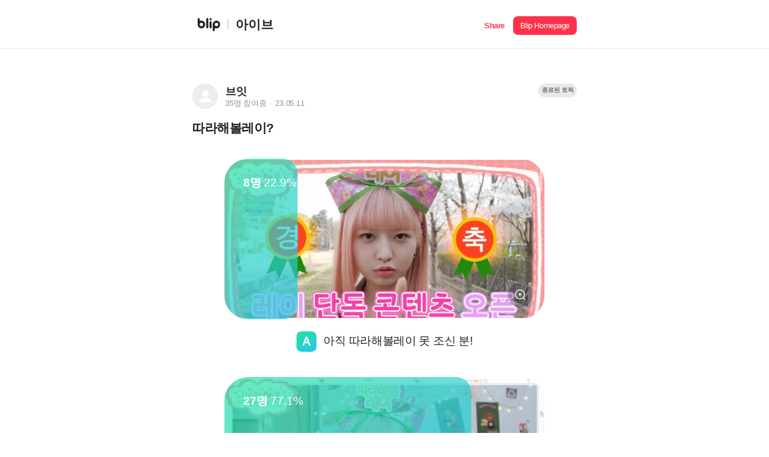

--- FILE ---
content_type: text/html; charset=utf-8
request_url: https://s.blip.kr/t/27ec72f2
body_size: 23794
content:
<!DOCTYPE html>
<html lang="ko">

<head>
    <!-- Global site tag (gtag.js) - Google Analytics GA4-->
    <script async src="https://www.googletagmanager.com/gtag/js?id=UA-164683165-1"></script>
    <script async src="https://www.googletagmanager.com/gtag/js?id=G-74Z51LLSRQ"></script>
    <script>
        window.dataLayer = window.dataLayer || [];
        function gtag(){dataLayer.push(arguments);}
        gtag('js', new Date());
        gtag('config', 'UA-164683165-1');
        gtag('config', 'G-74Z51LLSRQ');
    </script>
    <meta http-equiv="X-UA-Compatible" content="IE=Edge">
    <meta charset="UTF-8">
    <meta name="viewport" content="width=device-width,initial-scale=1.0,minimum-scale=1.0,maximum-scale=1.0,user-scalable=yes">
    <title>blip | 따라해볼레이?</title>
    <link rel="shortcut icon" href="/images/favicon.png">
    <link rel="canonical" href="http://s.blip.kr/t/27ec72f2" />
    <link rel="apple-touch-icon-precomposed" href="" sizes="" />
    <meta name="description" content="(투표마감) 지금 블립에서 투표 결과를 확인해보세요!">
    <meta name="author" content="브잇">
    <!--open graph-->
    <meta property="og:title" content="따라해볼레이?" />
    <meta property="og:description" content="(투표마감) 지금 블립에서 투표 결과를 확인해보세요!" />
    <meta property="og:url" content="https://s.blip.kr/t/27ec72f2" />
    <meta property="og:type" content="website" />
    <meta property="og:image" content="https://s.blip.kr/resource/icon/ab_share.png" />
    <meta property="og:image:secure_url" content="https://s.blip.kr/resource/icon/ab_share.png" />
    <meta property="og:image:type" content="image/png" />
    <meta property="og:image:width" content="1200" />
    <meta property="og:image:height" content="630" />
    <meta property="og:image:alt" content="t" />
    <!-- Twitter Card data -->
    <meta name="twitter:card" content="summary">
    <meta name="twitter:title" content="따라해볼레이?">
    <meta name="twitter:description" content="(투표마감) 지금 블립에서 투표 결과를 확인해보세요!">
    <meta name="twitter:url" content="https://s.blip.kr/t/27ec72f2">
    <meta name="twitter:image" content="https://s.blip.kr/resource/icon/ab_share.png">
    <meta property="twitter:image:width" content="820" />
    <meta property="twitter:image:height" content="418" />
    <meta name="naver-site-verification" content="13334e4e2fb42e9ea07c3dd8c3310e2cb0c3966c" />
    <script src="/lib/jquery.min.js"></script>
    <script type="text/javascript" src="/js/main.js"></script>
    <script src="//developers.kakao.com/sdk/js/kakao.min.js"></script>
    <script>
        $(document).ready(function(){
            Kakao.init("30785b8dfe42946f64597088c04eb325");

        });

        (function(a_,i_,r_,_b,_r,_i,_d,_g,_e){if(!a_[_b]){var d={queue:[]};_r.concat(_i).forEach(function(a){var i_=a.split("."),a_=i_.pop();i_.reduce(function(a,i_){return a[i_]=a[i_]||{}},d)[a_]=function(){d.queue.push([a,arguments])}});a_[_b]=d;a_=i_.getElementsByTagName(r_)[0];i_=i_.createElement(r_);i_.onerror=function(){d.queue.filter(function(a){return 0<=_i.indexOf(a[0])}).forEach(function(a){a=a[1];a=a[a.length-1];"function"===typeof a&&a("error occur when load airbridge")})};i_.async=1;i_.src="//static.airbridge.io/sdk/latest/airbridge.min.js";a_.parentNode.insertBefore(i_,a_)}})(window,document,"script","airbridge","init fetchResource setBanner setDownload setDownloads openDeeplink setDeeplinks sendWeb setUserAgent setUserAlias addUserAlias setMobileAppData setUserId setUserEmail setUserPhone setUserAttributes clearUser setDeviceIFV setDeviceIFA setDeviceGAID events.send events.signIn events.signUp events.signOut events.purchased events.addedToCart events.productDetailsViewEvent events.homeViewEvent events.productListViewEvent events.searchResultViewEvent".split(" "),["events.wait"]);

        airbridge.init({
            app: 'blip',
            webToken: '6c86416fb8df4b58b5db3d32af7e669e',
            useProtectedAttributionWindow: true
        });

    </script>
    <link rel="stylesheet" media="(max-width: 649px)" href="/css/mobile.css">
    <link rel="stylesheet" media="(min-width: 650px)" href="/css/desktop.css">
    <link rel="stylesheet" href="/css/common.css">
</head>

<body>
  <header id="header">
      <div class="header-content-wrapper">
            <a id="header-logo-area" href="/" class="logo-area">
                <img class="logo" src="/resource/icon/icon-logo.svg" alt="" />
                <div class="line"></div>
                <h1 class="group-name">아이브</h1>
            </a>
            <div id="header-share-area"  class="btn-share-area appSharePopup">
                <a role="button" class="btn-share"><span class="i18n-share-button">공유</span></a>
                <a role="button" class="btn-homepage btn-goToApp" data-applink="blip://home/topic?unitId&#x3D;85&amp;idHash&#x3D;27ec72f2" data-airbridge-link="https://b.blip.kr/@blip/web_blip?ad_creative&#x3D;27ec72f2&amp;ad_group&#x3D;t&amp;campaign&#x3D;share_page&amp;og_tag_id&#x3D;16024629&amp;routing_short_id&#x3D;qnh5e&amp;tracking_template_id&#x3D;3a0e549cc7c7b25f44a11fdfe092ef20&amp;ad_type&#x3D;click"><span class="i18n-blip-homepage">블립 홈페이지</span></a>
                <a role="button" class="btn-app btn-goToApp" data-applink="blip://home/topic?unitId&#x3D;85&amp;idHash&#x3D;27ec72f2" data-airbridge-link="https://b.blip.kr/@blip/web_blip?ad_creative&#x3D;27ec72f2&amp;ad_group&#x3D;t&amp;campaign&#x3D;share_page&amp;og_tag_id&#x3D;16024629&amp;routing_short_id&#x3D;qnh5e&amp;tracking_template_id&#x3D;3a0e549cc7c7b25f44a11fdfe092ef20&amp;ad_type&#x3D;click"><span class="i18n-open-app">앱에서 열기</span></a>
            </div>
      </div>
  </header>
    <div id="container">
        <section class="collection-image-section">
            <article>
                <div class="topic-explain-area">
                    <div class="topic-user-wrapper">
                            <img class="topic-userImage" src="/resource/icon/blip-common-profile-none.svg" alt="">
                        <div class="topic-explain-user">
                            <p class="topic-image-userID">브잇</p>
                            <p><span>35명 참여중</span><span>23.05.11</span></p>
                        </div>
                    </div>
                    <div>
                        <span class="listTag-End">종료된 토픽</span>
<!--                        <span class="popularCollection-categoryTag listTag-ab"></span>-->
                    </div>
                </div>
                <h2 class="topic-title">따라해볼레이?</h2>
            </article>
            <article>
                <div class="topic-ab-result-wrapper appInfoPopup">
                    <div class="topic-result-a">
                        <div class="topic-result-a-background">
                            <div class="topic-result-percentage-wrapper">
                               <img src="https://image.blip.kr/v1/file/915508ae903b7a2c8fe13ac7f70499c1" style="transform:translate(-50%, -50%)" class="topic-ab-result-img">
                               <div class="topic-result-a-percentage" style="width:22.9%;"></div>
                               <div class="topic-result-caption-wrapper">
                                   <span class="topic-result-countNum">8명</span>
                                   <span class="topic-result-percentNum">22.9%</span>
                               </div>
                               <img src="/resource/icon/blip-common-btn-zoom@3x.png" class="topic-ab-zoom">
                            </div>
                        </div>
                        <h3 class="topic-select-result-a">아직 따라해볼레이 못 조신 분!</h3>
                    </div>
                    <div class="topic-result-b">
                        <div class="topic-result-b-background">
                            <div class="topic-result-percentage-wrapper">
                               <img src="https://image.blip.kr/v1/file/2b8cfdbd2e8279d5ff91cd5a90b81c0a" style="transform:translate(-50%, -50%)"  class="topic-ab-result-img">
                               <div class="topic-result-a-percentage" style="width:77.1%;"></div>
                               <div class="topic-result-caption-wrapper">
                                   <span class="topic-result-countNum">27명</span>
                                   <span class="topic-result-percentNum">77.1%</span>
                               </div>
                               <img src="/resource/icon/blip-common-btn-zoom@3x.png" class="topic-ab-zoom">
                            </div>
                        </div>
                        <h3 class="topic-select-result-b">빨리 보고 오세요!!</h3>
                    </div>
                </div>
            </article>
        </section>
        <section class="banner-area btn-goToApp"  data-applink="blip://home/topic?unitId&#x3D;85&amp;idHash&#x3D;27ec72f2" data-airbridge-link="https://b.blip.kr/@blip/web_blip?ad_creative&#x3D;27ec72f2&amp;ad_group&#x3D;t&amp;campaign&#x3D;share_page&amp;og_tag_id&#x3D;16024629&amp;routing_short_id&#x3D;qnh5e&amp;tracking_template_id&#x3D;3a0e549cc7c7b25f44a11fdfe092ef20&amp;ad_type&#x3D;click">
            <a href="#">
                <div class="banner-content-wrapper">
                    <img class="banner-img fanlog" src="/resource/images/web-banner-fanlog.png">
                </div>
            </a>
        </section>
        <section class="comment-area">
                <div class="comment-wrapper appInfoPopup">
                    <h2>총 1개의 댓글</h2>
                    <ul>
                            <li>
                                    <img class="comment-user-image" src="/resource/icon/blip-common-profile-none.svg" alt="">

                                <div>
                                    <p class="comment-content-wrapper">
                                        <span class="comment-userID">김김김리리리즈즈즈</span>
                                        <span class="comment-time">23.05.12</span>
                                    </p>
                                    <p class="comment-content">봤어요🐧너무 앞으로 너무 기대돼요🐧</p>
                                    <p class="comment-content-wrapper">
                                        <button class="comment-likeCount">1</button>
                                        <button class="comment-replyCount">1</button>
                                    </p>
                                </div>
                            </li>
                    </ul>
                    <a role="button" class="comment-moreBtn">더보기</a>
                </div>
        </section>
            <section class="popularCollection-area">
                <div class="popularCollection-wrapper">
                    <h2>인기 토픽</h2>
                    <div>
                        <ul>

                                    <li>
                                        <a onclick="showContent(this)" data-url="/t/7283ed91">
                                            <img src="/resource/icon/blip-topic-top-poll.svg" alt="" class="popularCollection-image">
                                            <div class="popularCollection-content-wrapper">
                                                <div>
                                                    <div class="topic-list-label topic-poll-list-label">POLL</div>
                                                    <h3 class="popularCollection-title">다이브 여러분의 연령대가 궁금합니다.!</h3>
                                                    <p class="popularCollection-user-wrapper">
                                                        <button class="popularCollection-userID">정서🧸</button>
                                                        <button class="popularCollection-userParticipation">18명 참여중</button>
                                                    </p>
                                                </div>
                                            </div>
                                        </a>
                                    </li>

                                    <li>
                                        <a onclick="showContent(this)" data-url="/t/8fdae953">
                                            <img src="https://image.blip.kr/v1/file/29ef60033657126aa9f3158dd2d9f8da" alt="" class="popularCollection-image">
                                            <div class="popularCollection-content-wrapper">
                                                <div>
                                                    <div class="topic-list-label topic-ab-list-label">A/B</div>
                                                    <h3 class="popularCollection-title">어떤 녕??🐰</h3>
                                                    <p class="popularCollection-user-wrapper">
                                                        <button class="popularCollection-userID">냥이김리즈🐈</button>
                                                        <button class="popularCollection-userParticipation">21명 참여중</button>
                                                    </p>
                                                </div>
                                            </div>
                                        </a>
                                    </li>


                                    <li>
                                        <a onclick="showContent(this)" data-url="/t/aef748de">
                                            <img src="https://image.blip.kr/v1/file/ff5d326c296685b6c1b405625f0745bc" alt="" class="popularCollection-image">
                                            <div class="popularCollection-content-wrapper">
                                                <div>
                                                    <div class="topic-list-label topic-ab-list-label">A/B</div>
                                                    <h3 class="popularCollection-title">어릴때 리즈vs지금 리즈</h3>
                                                    <p class="popularCollection-user-wrapper">
                                                        <button class="popularCollection-userID">유설_ive</button>
                                                        <button class="popularCollection-userParticipation">10명 참여중</button>
                                                    </p>
                                                </div>
                                            </div>
                                        </a>
                                    </li>



                                    <li>
                                        <a onclick="showContent(this)" data-url="/t/8a77d403">
                                            <img src="/resource/icon/blip-topic-top-poll.svg" alt="" class="popularCollection-image">
                                            <div class="popularCollection-content-wrapper">
                                                <div>
                                                    <div class="topic-list-label topic-poll-list-label">POLL</div>
                                                    <h3 class="popularCollection-title">최애 위기인 멤버는?</h3>
                                                    <p class="popularCollection-user-wrapper">
                                                        <button class="popularCollection-userID">Oㅖ린</button>
                                                        <button class="popularCollection-userParticipation">25명 참여중</button>
                                                    </p>
                                                </div>
                                            </div>
                                        </a>
                                    </li>

                                    <li>
                                        <a onclick="showContent(this)" data-url="/t/cd05b465">
                                            <img src="https://image.blip.kr/v1/file/fa0c7991fe9acade1568abc6d5c00f0a" alt="" class="popularCollection-image">
                                            <div class="popularCollection-content-wrapper">
                                                <div>
                                                    <div class="topic-list-label topic-ab-list-label">A/B</div>
                                                    <h3 class="popularCollection-title">냥이는😽</h3>
                                                    <p class="popularCollection-user-wrapper">
                                                        <button class="popularCollection-userID">레쥬</button>
                                                        <button class="popularCollection-userParticipation">21명 참여중</button>
                                                    </p>
                                                </div>
                                            </div>
                                        </a>
                                    </li>


                                    <li>
                                        <a onclick="showContent(this)" data-url="/t/88d70579">
                                            <img src="https://image.blip.kr/v1/file/515e257175aeb25f0221e673b9567449" alt="" class="popularCollection-image">
                                            <div class="popularCollection-content-wrapper">
                                                <div>
                                                    <div class="topic-list-label topic-ab-list-label">A/B</div>
                                                    <h3 class="popularCollection-title">2025년에 가장 좋았던 앨범</h3>
                                                    <p class="popularCollection-user-wrapper">
                                                        <button class="popularCollection-userID">윷프♡댕댕이(맞팔러♡)</button>
                                                        <button class="popularCollection-userParticipation">18명 참여중</button>
                                                    </p>
                                                </div>
                                            </div>
                                        </a>
                                    </li>


                        </ul>
                    </div>
                </div>
            </section>
        <section class="banner-area btn-goToApp"  data-applink="blip://home/topic?unitId&#x3D;85&amp;idHash&#x3D;27ec72f2" data-airbridge-link="https://b.blip.kr/@blip/web_blip?ad_creative&#x3D;27ec72f2&amp;ad_group&#x3D;t&amp;campaign&#x3D;share_page&amp;og_tag_id&#x3D;16024629&amp;routing_short_id&#x3D;qnh5e&amp;tracking_template_id&#x3D;3a0e549cc7c7b25f44a11fdfe092ef20&amp;ad_type&#x3D;click">
            <a href="#">
                <div class="banner-content-wrapper">
                    <img class="banner-img fanlog" src="/resource/images/web-banner-fanlog.png">
                </div>
            </a>
        </section>
    </div>
     <div id="popup">
        <div class="appInfoPopup-wrapper">
            <div class="appInfoPopup-background"></div>
            <div class="appInfoPopsup-area">
                <button class="btn-popupClose"></button>
                <h2>
                    <span class="i18n-popup-title-1"></span>
                    <br />
                    <span class="i18n-popup-title-2"></span>
                </h2>
                <div class="popup-img"></div>
                <button class="btn-goToApp" data-applink="blip://home/topic?unitId&#x3D;85&amp;idHash&#x3D;27ec72f2" data-airbridge-link="https://b.blip.kr/@blip/web_blip?ad_creative&#x3D;27ec72f2&amp;ad_group&#x3D;t&amp;campaign&#x3D;share_page&amp;og_tag_id&#x3D;16024629&amp;routing_short_id&#x3D;qnh5e&amp;tracking_template_id&#x3D;3a0e549cc7c7b25f44a11fdfe092ef20&amp;ad_type&#x3D;click">
                    <span class="i18n-popup-button-1"></span>
                    <img class="blip-img" src="/resource/icon/icon-logo-w.svg">
                    <span class="i18n-popup-button-2"></span>
                </button>
            </div>
        </div>
    </div>
       <div id="sharePopup">
        <div class="appsharePopup-wrapper">
            <div class="appsharePopup-background"></div>
            <div class="appsharePopup-area">
                <button class="btn-sharePopupClose"></button>
                <h2>공유하기</h2>
                <ul class="appsharePopup-btnList">
                    <li>
                        <a onclick="share('copy','27ec72f2','https://s.blip.kr/t/27ec72f2',`따라해볼레이?`,`(투표마감) 지금 블립에서 투표 결과를 확인해보세요!`,`https://s.blip.kr/resource/icon/ab_share.png`)">
                            <img src="/resource/icon/blip-share-btn-link.svg">
                            <span class="appsharePopup-link">링크 복사</span>
                        </a>
                    </li>
                    <li>
                        <a onclick="share('twitter','27ec72f2','https://s.blip.kr/t/27ec72f2',`따라해볼레이?`,`(투표마감) 지금 블립에서 투표 결과를 확인해보세요!`,`https://s.blip.kr/resource/icon/ab_share.png`)">
                            <img src="/resource/icon/blip-share-btn-twitter.svg">
                            <span class="appsharePopup-link">트위터</span>
                        </a>
                    </li>
                    <li>
                        <a onclick="share('facebook','27ec72f2','https://s.blip.kr/t/27ec72f2',`따라해볼레이?`,`(투표마감) 지금 블립에서 투표 결과를 확인해보세요!`,`https://s.blip.kr/resource/icon/ab_share.png`)">
                            <img src="/resource/icon/blip-share-btn-facebook.svg">
                            <span class="appsharePopup-link">페이스북</span>
                        </a>
                    </li>
                    <li>
                        <a onclick="share('kakao','27ec72f2','https://s.blip.kr/t/27ec72f2',`따라해볼레이?`,`(투표마감) 지금 블립에서 투표 결과를 확인해보세요!`,`https://s.blip.kr/resource/icon/ab_share.png`)">
                            <img src="/resource/icon/blip-share-btn-kakao.svg">
                            <span class="appsharePopup-link">카카오톡</span>
                        </a>
                    </li>
<!--                    <li>-->
<!--                        <a onclick="share('text','27ec72f2','https://s.blip.kr/t/27ec72f2',`따라해볼레이?`,`(투표마감) 지금 블립에서 투표 결과를 확인해보세요!`,`https://s.blip.kr/resource/icon/blip-topic-top-qa@3x.png`)">-->
<!--                            <img src="/resource/icon/blip-share-btn-more.svg">-->
<!--                            <span class="appsharePopup-link">더보기</span>-->
<!--                        </a>-->
<!--                    </li>-->
                </ul>
            </div>
        
        </div>
    </div>
  <script src="https://cdnjs.cloudflare.com/ajax/libs/i18next/21.6.7/i18next.min.js" integrity="sha512-zMiJ3GwsyeVCwBEr8N4iBEkE7pA1djgp6tZfXnh0qZo6qtK6ZP7afL4Afkxrl1hWcjOGi5vijEitdeGNqO48Dw==" crossorigin="anonymous" referrerpolicy="no-referrer"></script>
  <script type="text/javascript" src="/js/i18n.js"></script>
  <script type="text/javascript" src="/js/i18nFanlogBanner.js"></script>
</body>

</html>

--- FILE ---
content_type: text/html; charset=utf-8
request_url: https://id.abr.ge/api/v2/third-party-cookie/identifier.html?requestID=191465335
body_size: 442
content:
<!DOCTYPE html>
<html>
<head><meta charset="utf-8"></head>
<body>

<pre>
    requestID: 191465335
    Reply: map[uuid:b90be24b-528a-41c1-a5c1-f25d04adcab7]
</pre>
<script>
    var message = {
        requestID: '191465335',
        
        reply: (document.cookie.indexOf('ab180ClientId=') !== -1) ? {"uuid":"b90be24b-528a-41c1-a5c1-f25d04adcab7"} : { error: 'Third party cookie is not supported' }
        
    }

    window.parent.postMessage(
        
        JSON.stringify(message)
        
    , '*');
</script>
</body>
</html>


--- FILE ---
content_type: application/javascript; charset=UTF-8
request_url: https://s.blip.kr/js/i18n.js
body_size: 7559
content:
(() => {
  // 언어 설정
  const userLanguage = navigator.language || navigator.userLanguage;
  let currentLanguage = userLanguage.substring(0, 2);
  currentLanguage = ["ko", "ja"].includes(currentLanguage) ? currentLanguage : "en";

  // translation 객체
  const koTranslation = {
    "i18n-popup-title-1": "블립에서 더 많은",
    "i18n-popup-title-2": "콘텐츠를 만나보세요!",
    "i18n-popup-button-1": "",
    "i18n-popup-button-2": "에서 더보기",
    "i18n-fanlog-follow-button": "팔로우",
    "i18n-fanlog-following": "팔로잉",
    "i18n-fanlog-follower": "팔로워",
    "i18n-fanlog-popup-title-1": "블립에서 더 자세히",
    "i18n-fanlog-popup-title-2": "팬로그를 확인해 보세요!",
    "i18n-fanlog-popup-button-1": "",
    "i18n-fanlog-popup-button-2": "에서 더보기",
    "i18n-ddeokbab-23-maintitle-1": "올해 상반기 가장 화제가 된",
    "i18n-ddeokbab-23-maintitle-2": "케이팝 떡밥에 투표해 주세요!",
    "i18n-ddeokbab-23-maindesc": "각 부문별 1위 아티스트에게는 실물 트로피가 전달됩니다.",
    "i18n-ddeokbab-23-realtime-title": "실시간 투표 현황",
    "i18n-ddeokbab-23-realtime-desc-1": "실시간 순위와 투표율을 확인해 보세요.",
    "i18n-ddeokbab-23-realtime-desc-2": "최종 결과는 7월 5일 오후 3시 이후에 공개됩니다.",
    "i18n-ddeokbab-23-content-title-1": "유튜브 예능",
    "i18n-ddeokbab-23-content-title-2": "자체 콘텐츠",
    "i18n-ddeokbab-23-content-title-3": "음악 방송",
    "i18n-ddeokbab-23-more": "더보기",
    "i18n-ddeokbab-23-result": "최종 결과",
    "i18n-ddeokbab-23-end-see-more": "전체 순위 보기",
    "i18n-share-button": "공유",
    "i18n-blip-homepage": "블립 홈페이지",
    "i18n-open-app": "앱에서 열기",
    "i18n-broadcaste": "방송",
    "i18n-release": "발매",
    "i18n-buy": "구매",
    "i18n-celerbrate": "축하",
    "i18n-event": "행사",
    "i18n-etc": "기타",
    "i18n-unofficial": "비공식",
    "i18n-date": "날짜",
    "i18n-member": "멤버",
    "i18n-channel": "채널",
    "i18n-location": "위치",
    "i18n-write-review": "후기 남기기",
    "i18n-keep": "KEEP",
    "i18n-linked-fanlog": "이 스케줄이 연동된 팬로그",
    "i18n-share-desc-1": "스케줄을 연동하여",
    "i18n-share-desc-2": "팬로그를 작성해보세요"
  };

  const enTranslation = {
    "i18n-popup-title-1": "For more contents",
    "i18n-popup-title-2": "Check out the Blip app!",
    "i18n-popup-button-1": "Learn More from ",
    "i18n-popup-button-2": "",
    "i18n-fanlog-follow-button": "Follow",
    "i18n-fanlog-following": "following",
    "i18n-fanlog-follower": "followers",
    "i18n-fanlog-popup-title-1": "For more about Fanlog,",
    "i18n-fanlog-popup-title-2": "check out Blip!",
    "i18n-fanlog-popup-button-1": "Learn More from ",
    "i18n-fanlog-popup-button-2": "",
    "i18n-ddeokbab-23-maintitle-1": "Please vote for the best",
    "i18n-ddeokbab-23-maintitle-2": "K-Pop contents in this year!",
    "i18n-ddeokbab-23-maindesc": "The 1st place artist in each category will receive a physical trophy.",
    "i18n-ddeokbab-23-realtime-title": "Real Time Poll Status",
    "i18n-ddeokbab-23-realtime-desc-1": "Check out the real-time rankings and turnout.",
    "i18n-ddeokbab-23-realtime-desc-2": "The final results will be released after 3 p.m. on July 5.",
    "i18n-ddeokbab-23-content-title-1": "Variety Show",
    "i18n-ddeokbab-23-content-title-2": "Original Contents",
    "i18n-ddeokbab-23-content-title-3": "Music Broadcast",
    "i18n-ddeokbab-23-more": "View more",
    "i18n-ddeokbab-23-result": "Final Results",
    "i18n-ddeokbab-23-end-title-1": "",
    "i18n-ddeokbab-23-end-title-2": "",
    "i18n-ddeokbab-23-end-title-3": "",
    "i18n-ddeokbab-23-end-title-4": "",
    "i18n-ddeokbab-23-end-see-more": "See the full ranking",

    "i18n-share-button": "Share",
    "i18n-blip-homepage": "Blip Homepage",
    "i18n-open-app": "Open in App",
    "i18n-broadcaste": "Broadcast",
    "i18n-release": "Release",
    "i18n-buy": "Purchase",
    "i18n-celerbrate": "Celebration",
    "i18n-event": "Event",
    "i18n-etc": "Others",
    "i18n-unofficial": "Unofficial",
    "i18n-date": "Date",
    "i18n-member": "Members",
    "i18n-channel": "Channel",
    "i18n-location": "Location",
    "i18n-write-review": "Write a review", // TODO: 번역 필요
    "i18n-keep": "KEEP",
    "i18n-linked-fanlog": "Fanlogs synched with this schedule",
    "i18n-share-desc-1": "Synch schedules",
    "i18n-share-desc-2": "to post your Fanlog"
  };

  const jaTranslation = {
    "i18n-popup-title-1": "他のスケジュールは",
    "i18n-popup-title-2": "ブリップアプリで",
    "i18n-popup-button-1": "詳しい内容は",
    "i18n-popup-button-2": "で",
    "i18n-fanlog-follow-button": "フォローする",
    "i18n-fanlog-following": "フォロー中",
    "i18n-fanlog-follower": "フォロワー",
    "i18n-fanlog-popup-title-1": "ファンログは",
    "i18n-fanlog-popup-title-2": "ブリップアプリで!",
    "i18n-fanlog-popup-button-1": "詳しい内容は",
    "i18n-fanlog-popup-button-2": "で",
    "i18n-ddeokbab-23-maintitle-1": "今年の上半期、最も話題になった",
    "i18n-ddeokbab-23-maintitle-2": "K-POPにネタに投票してください！",
    "i18n-ddeokbab-23-maindesc": "各部門別1位アーティストには実物トロフィーが授与されます。",
    "i18n-ddeokbab-23-realtime-title": "実時間投票状況",
    "i18n-ddeokbab-23-realtime-desc-1": "リアルタイムのランキングと投票率を確認してください。",
    "i18n-ddeokbab-23-realtime-desc-2": "最終結果は7月5日午後3時以降、公開されます。",
    "i18n-ddeokbab-23-content-title-1": "YouTube芸能",
    "i18n-ddeokbab-23-content-title-2": "オリジナル制作",
    "i18n-ddeokbab-23-content-title-3": "歌番組",
    "i18n-ddeokbab-23-more": "もっと見る",
    "i18n-ddeokbab-23-result": "最終結果",
    "i18n-ddeokbab-23-end-see-more": "トータル順位を見る",

    "i18n-share-button": "シェアする",
    "i18n-blip-homepage": "Blip ホームページへ",
    "i18n-open-app": "アプリで開く",
    "i18n-broadcaste": "放送",
    "i18n-release": "発売",
    "i18n-buy": "購入",
    "i18n-celerbrate": "お祝い",
    "i18n-event": "イベント",
    "i18n-etc": "その他",
    "i18n-unofficial": "非公式",
    "i18n-date": "日付",
    "i18n-member": "メンバー",
    "i18n-channel": "チャンネル",
    "i18n-location": "場所",
    "i18n-write-review": "レビュー投稿",
    "i18n-keep": "KEEP",
    "i18n-linked-fanlog": "スケジュールと連動中のファンログ",
    "i18n-share-desc-1": "スケジュールと連動し、",
    "i18n-share-desc-2": "ファンログを作成してみましょう"
  };

  i18next
    .init({
      debug: false,
      lng: currentLanguage,
      resources: {
        ko: {
          translation: koTranslation
        },
        ja: {
          translation: jaTranslation
        },
        en: {
          translation: enTranslation
        }
      }
    })
    .then(function() {
      const setValueToInnerHTML = key => {
        const targetElementArr = Array.from(document.querySelectorAll(`.${key}`));
        targetElementArr.forEach(el => {
          if (el) {
            el.innerHTML = i18next.t(key);
          }
        });
      };

      const keys = Object.keys(enTranslation);
      keys.forEach(key => {
        setValueToInnerHTML(key);
      });
    });
})();


--- FILE ---
content_type: image/svg+xml
request_url: https://s.blip.kr/resource/icon/blip-common-profile-none.svg
body_size: 496
content:
<svg xmlns="http://www.w3.org/2000/svg" width="90" height="90" viewBox="0 0 90 90">
    <g fill="none" fill-rule="evenodd">
        <path fill="#EFECEB" stroke="#EFECEB" stroke-width="1.5" d="M.75.75v88.5h88.5V.75H.75z"/>
        <g>
            <path fill="#D8D8D8" fill-opacity="0" d="M0 0H60V60H0z" transform="translate(15 15)"/>
            <path fill="#FFF" d="M37 36c8.18 0 14.83 6.547 14.997 14.686L52 51H8c0-8.284 6.716-15 15-15h14zM30 9c6.628 0 12 5.372 12 12s-5.372 12-12 12-12-5.372-12-12S23.372 9 30 9z" transform="translate(15 15)"/>
        </g>
    </g>
</svg>


--- FILE ---
content_type: image/svg+xml
request_url: https://s.blip.kr/resource/icon/blip-comment-btn-like-off.svg
body_size: 372
content:
<svg xmlns="http://www.w3.org/2000/svg" width="17" height="17" viewBox="0 0 17 17">
    <path fill="none" fill-rule="evenodd" stroke="#B4B0AF" stroke-width="1.2" d="M7.541 13.063a1.4 1.4 0 0 0 1.92 0l4.018-3.782c1.228-1.309 1.228-3.418.003-4.724a3.033 3.033 0 0 0-2.197-.957c-.822 0-1.612.343-2.19.951l-.594.64-.44-.474-.148-.16A3.033 3.033 0 0 0 5.717 3.6c-.822 0-1.612.343-2.194.955-1.23 1.307-1.23 3.418-.026 4.7l4.044 3.808z" opacity=".6"/>
</svg>
